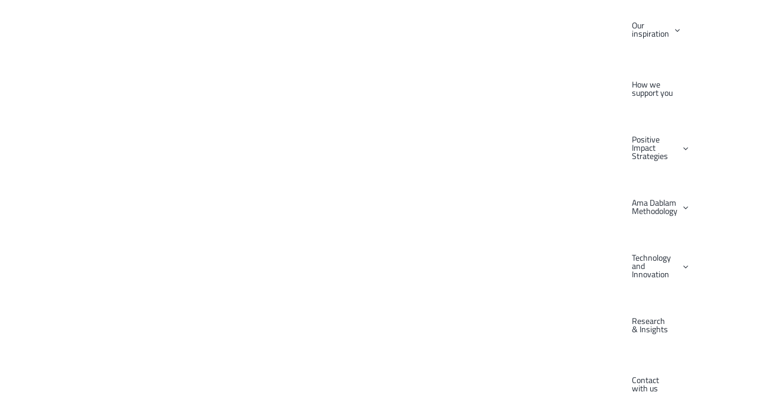

--- FILE ---
content_type: text/html; charset=UTF-8
request_url: https://www.adablamstrategies.com/author/palom007/
body_size: 19216
content:
<!DOCTYPE html>
<html class="avada-html-layout-boxed avada-html-header-position-top avada-html-is-archive avada-has-site-width-percent avada-is-100-percent-template avada-has-site-width-100-percent" lang="es" prefix="og: http://ogp.me/ns# fb: http://ogp.me/ns/fb#">
<head>
	<meta http-equiv="X-UA-Compatible" content="IE=edge" />
	<meta http-equiv="Content-Type" content="text/html; charset=utf-8"/>
	<meta name="viewport" content="width=device-width, initial-scale=1" />
	<meta name='robots' content='index, follow, max-image-preview:large, max-snippet:-1, max-video-preview:-1' />

	<!-- This site is optimized with the Yoast SEO plugin v20.3 - https://yoast.com/wordpress/plugins/seo/ -->
	<title>Palom@007, autor en Ama Dablam Strategies</title>
	<link rel="canonical" href="https://www.adablamstrategies.com/author/palom007/" />
	<meta property="og:locale" content="es_ES" />
	<meta property="og:type" content="profile" />
	<meta property="og:title" content="Palom@007, autor en Ama Dablam Strategies" />
	<meta property="og:url" content="https://www.adablamstrategies.com/author/palom007/" />
	<meta property="og:site_name" content="Ama Dablam Strategies" />
	<meta property="og:image" content="https://secure.gravatar.com/avatar/a3fb93e980e0476af5e4ee4392abc187?s=500&d=mm&r=g" />
	<meta name="twitter:card" content="summary_large_image" />
	<script type="application/ld+json" class="yoast-schema-graph">{"@context":"https://schema.org","@graph":[{"@type":"ProfilePage","@id":"https://www.adablamstrategies.com/author/palom007/","url":"https://www.adablamstrategies.com/author/palom007/","name":"Palom@007, autor en Ama Dablam Strategies","isPartOf":{"@id":"https://www.adablamstrategies.com/#website"},"primaryImageOfPage":{"@id":"https://www.adablamstrategies.com/author/palom007/#primaryimage"},"image":{"@id":"https://www.adablamstrategies.com/author/palom007/#primaryimage"},"thumbnailUrl":"https://www.adablamstrategies.com/wp-content/uploads/2023/04/La-consideracion-de-la-energia-nuclear.jpg","breadcrumb":{"@id":"https://www.adablamstrategies.com/author/palom007/#breadcrumb"},"inLanguage":"es","potentialAction":[{"@type":"ReadAction","target":["https://www.adablamstrategies.com/author/palom007/"]}]},{"@type":"ImageObject","inLanguage":"es","@id":"https://www.adablamstrategies.com/author/palom007/#primaryimage","url":"https://www.adablamstrategies.com/wp-content/uploads/2023/04/La-consideracion-de-la-energia-nuclear.jpg","contentUrl":"https://www.adablamstrategies.com/wp-content/uploads/2023/04/La-consideracion-de-la-energia-nuclear.jpg","width":1920,"height":1283},{"@type":"BreadcrumbList","@id":"https://www.adablamstrategies.com/author/palom007/#breadcrumb","itemListElement":[{"@type":"ListItem","position":1,"name":"Portada","item":"https://www.adablamstrategies.com/"},{"@type":"ListItem","position":2,"name":"Archivo de Palom@007"}]},{"@type":"WebSite","@id":"https://www.adablamstrategies.com/#website","url":"https://www.adablamstrategies.com/","name":"Ama Dablam Strategies","description":"Aims to combine different inputs and to explore them in order to reach the needed equilibrium required between business profitability, environment, society and governance.","potentialAction":[{"@type":"SearchAction","target":{"@type":"EntryPoint","urlTemplate":"https://www.adablamstrategies.com/?s={search_term_string}"},"query-input":"required name=search_term_string"}],"inLanguage":"es"},{"@type":"Person","@id":"https://www.adablamstrategies.com/#/schema/person/981115e8e63283bb62584c375c47c831","name":"Palom@007","image":{"@type":"ImageObject","inLanguage":"es","@id":"https://www.adablamstrategies.com/#/schema/person/image/","url":"https://secure.gravatar.com/avatar/fdfab52bc195dd41d6ad0f3a6859fef19e3bf412c60dc346aab34f77ac1331ae?s=96&d=mm&r=g","contentUrl":"https://secure.gravatar.com/avatar/fdfab52bc195dd41d6ad0f3a6859fef19e3bf412c60dc346aab34f77ac1331ae?s=96&d=mm&r=g","caption":"Palom@007"},"sameAs":["http://localhost/adstrategies"],"mainEntityOfPage":{"@id":"https://www.adablamstrategies.com/author/palom007/"}}]}</script>
	<!-- / Yoast SEO plugin. -->


<link rel='dns-prefetch' href='//www.adablamstrategies.com' />
<link rel="alternate" type="application/rss+xml" title="Ama Dablam Strategies &raquo; Feed" href="https://www.adablamstrategies.com/feed/" />
<link rel="alternate" type="application/rss+xml" title="Ama Dablam Strategies &raquo; Feed de los comentarios" href="https://www.adablamstrategies.com/comments/feed/" />
					<link rel="shortcut icon" href="https://www.adablamstrategies.com/wp-content/uploads/2023/04/FaviconAmaDablam.png" type="image/x-icon" />
		
		
		
		
		
		<link rel="alternate" type="application/rss+xml" title="Ama Dablam Strategies &raquo; Feed de entradas de Palom@007" href="https://www.adablamstrategies.com/author/palom007/feed/" />
<style id='wp-img-auto-sizes-contain-inline-css' type='text/css'>
img:is([sizes=auto i],[sizes^="auto," i]){contain-intrinsic-size:3000px 1500px}
/*# sourceURL=wp-img-auto-sizes-contain-inline-css */
</style>
<style id='wp-emoji-styles-inline-css' type='text/css'>

	img.wp-smiley, img.emoji {
		display: inline !important;
		border: none !important;
		box-shadow: none !important;
		height: 1em !important;
		width: 1em !important;
		margin: 0 0.07em !important;
		vertical-align: -0.1em !important;
		background: none !important;
		padding: 0 !important;
	}
/*# sourceURL=wp-emoji-styles-inline-css */
</style>
<style id='wp-block-library-inline-css' type='text/css'>
:root{--wp-block-synced-color:#7a00df;--wp-block-synced-color--rgb:122,0,223;--wp-bound-block-color:var(--wp-block-synced-color);--wp-editor-canvas-background:#ddd;--wp-admin-theme-color:#007cba;--wp-admin-theme-color--rgb:0,124,186;--wp-admin-theme-color-darker-10:#006ba1;--wp-admin-theme-color-darker-10--rgb:0,107,160.5;--wp-admin-theme-color-darker-20:#005a87;--wp-admin-theme-color-darker-20--rgb:0,90,135;--wp-admin-border-width-focus:2px}@media (min-resolution:192dpi){:root{--wp-admin-border-width-focus:1.5px}}.wp-element-button{cursor:pointer}:root .has-very-light-gray-background-color{background-color:#eee}:root .has-very-dark-gray-background-color{background-color:#313131}:root .has-very-light-gray-color{color:#eee}:root .has-very-dark-gray-color{color:#313131}:root .has-vivid-green-cyan-to-vivid-cyan-blue-gradient-background{background:linear-gradient(135deg,#00d084,#0693e3)}:root .has-purple-crush-gradient-background{background:linear-gradient(135deg,#34e2e4,#4721fb 50%,#ab1dfe)}:root .has-hazy-dawn-gradient-background{background:linear-gradient(135deg,#faaca8,#dad0ec)}:root .has-subdued-olive-gradient-background{background:linear-gradient(135deg,#fafae1,#67a671)}:root .has-atomic-cream-gradient-background{background:linear-gradient(135deg,#fdd79a,#004a59)}:root .has-nightshade-gradient-background{background:linear-gradient(135deg,#330968,#31cdcf)}:root .has-midnight-gradient-background{background:linear-gradient(135deg,#020381,#2874fc)}:root{--wp--preset--font-size--normal:16px;--wp--preset--font-size--huge:42px}.has-regular-font-size{font-size:1em}.has-larger-font-size{font-size:2.625em}.has-normal-font-size{font-size:var(--wp--preset--font-size--normal)}.has-huge-font-size{font-size:var(--wp--preset--font-size--huge)}.has-text-align-center{text-align:center}.has-text-align-left{text-align:left}.has-text-align-right{text-align:right}.has-fit-text{white-space:nowrap!important}#end-resizable-editor-section{display:none}.aligncenter{clear:both}.items-justified-left{justify-content:flex-start}.items-justified-center{justify-content:center}.items-justified-right{justify-content:flex-end}.items-justified-space-between{justify-content:space-between}.screen-reader-text{border:0;clip-path:inset(50%);height:1px;margin:-1px;overflow:hidden;padding:0;position:absolute;width:1px;word-wrap:normal!important}.screen-reader-text:focus{background-color:#ddd;clip-path:none;color:#444;display:block;font-size:1em;height:auto;left:5px;line-height:normal;padding:15px 23px 14px;text-decoration:none;top:5px;width:auto;z-index:100000}html :where(.has-border-color){border-style:solid}html :where([style*=border-top-color]){border-top-style:solid}html :where([style*=border-right-color]){border-right-style:solid}html :where([style*=border-bottom-color]){border-bottom-style:solid}html :where([style*=border-left-color]){border-left-style:solid}html :where([style*=border-width]){border-style:solid}html :where([style*=border-top-width]){border-top-style:solid}html :where([style*=border-right-width]){border-right-style:solid}html :where([style*=border-bottom-width]){border-bottom-style:solid}html :where([style*=border-left-width]){border-left-style:solid}html :where(img[class*=wp-image-]){height:auto;max-width:100%}:where(figure){margin:0 0 1em}html :where(.is-position-sticky){--wp-admin--admin-bar--position-offset:var(--wp-admin--admin-bar--height,0px)}@media screen and (max-width:600px){html :where(.is-position-sticky){--wp-admin--admin-bar--position-offset:0px}}

/*# sourceURL=wp-block-library-inline-css */
</style><style id='global-styles-inline-css' type='text/css'>
:root{--wp--preset--aspect-ratio--square: 1;--wp--preset--aspect-ratio--4-3: 4/3;--wp--preset--aspect-ratio--3-4: 3/4;--wp--preset--aspect-ratio--3-2: 3/2;--wp--preset--aspect-ratio--2-3: 2/3;--wp--preset--aspect-ratio--16-9: 16/9;--wp--preset--aspect-ratio--9-16: 9/16;--wp--preset--color--black: #000000;--wp--preset--color--cyan-bluish-gray: #abb8c3;--wp--preset--color--white: #ffffff;--wp--preset--color--pale-pink: #f78da7;--wp--preset--color--vivid-red: #cf2e2e;--wp--preset--color--luminous-vivid-orange: #ff6900;--wp--preset--color--luminous-vivid-amber: #fcb900;--wp--preset--color--light-green-cyan: #7bdcb5;--wp--preset--color--vivid-green-cyan: #00d084;--wp--preset--color--pale-cyan-blue: #8ed1fc;--wp--preset--color--vivid-cyan-blue: #0693e3;--wp--preset--color--vivid-purple: #9b51e0;--wp--preset--gradient--vivid-cyan-blue-to-vivid-purple: linear-gradient(135deg,rgb(6,147,227) 0%,rgb(155,81,224) 100%);--wp--preset--gradient--light-green-cyan-to-vivid-green-cyan: linear-gradient(135deg,rgb(122,220,180) 0%,rgb(0,208,130) 100%);--wp--preset--gradient--luminous-vivid-amber-to-luminous-vivid-orange: linear-gradient(135deg,rgb(252,185,0) 0%,rgb(255,105,0) 100%);--wp--preset--gradient--luminous-vivid-orange-to-vivid-red: linear-gradient(135deg,rgb(255,105,0) 0%,rgb(207,46,46) 100%);--wp--preset--gradient--very-light-gray-to-cyan-bluish-gray: linear-gradient(135deg,rgb(238,238,238) 0%,rgb(169,184,195) 100%);--wp--preset--gradient--cool-to-warm-spectrum: linear-gradient(135deg,rgb(74,234,220) 0%,rgb(151,120,209) 20%,rgb(207,42,186) 40%,rgb(238,44,130) 60%,rgb(251,105,98) 80%,rgb(254,248,76) 100%);--wp--preset--gradient--blush-light-purple: linear-gradient(135deg,rgb(255,206,236) 0%,rgb(152,150,240) 100%);--wp--preset--gradient--blush-bordeaux: linear-gradient(135deg,rgb(254,205,165) 0%,rgb(254,45,45) 50%,rgb(107,0,62) 100%);--wp--preset--gradient--luminous-dusk: linear-gradient(135deg,rgb(255,203,112) 0%,rgb(199,81,192) 50%,rgb(65,88,208) 100%);--wp--preset--gradient--pale-ocean: linear-gradient(135deg,rgb(255,245,203) 0%,rgb(182,227,212) 50%,rgb(51,167,181) 100%);--wp--preset--gradient--electric-grass: linear-gradient(135deg,rgb(202,248,128) 0%,rgb(113,206,126) 100%);--wp--preset--gradient--midnight: linear-gradient(135deg,rgb(2,3,129) 0%,rgb(40,116,252) 100%);--wp--preset--font-size--small: 12px;--wp--preset--font-size--medium: 20px;--wp--preset--font-size--large: 24px;--wp--preset--font-size--x-large: 42px;--wp--preset--font-size--normal: 16px;--wp--preset--font-size--xlarge: 32px;--wp--preset--font-size--huge: 48px;--wp--preset--spacing--20: 0.44rem;--wp--preset--spacing--30: 0.67rem;--wp--preset--spacing--40: 1rem;--wp--preset--spacing--50: 1.5rem;--wp--preset--spacing--60: 2.25rem;--wp--preset--spacing--70: 3.38rem;--wp--preset--spacing--80: 5.06rem;--wp--preset--shadow--natural: 6px 6px 9px rgba(0, 0, 0, 0.2);--wp--preset--shadow--deep: 12px 12px 50px rgba(0, 0, 0, 0.4);--wp--preset--shadow--sharp: 6px 6px 0px rgba(0, 0, 0, 0.2);--wp--preset--shadow--outlined: 6px 6px 0px -3px rgb(255, 255, 255), 6px 6px rgb(0, 0, 0);--wp--preset--shadow--crisp: 6px 6px 0px rgb(0, 0, 0);}:where(.is-layout-flex){gap: 0.5em;}:where(.is-layout-grid){gap: 0.5em;}body .is-layout-flex{display: flex;}.is-layout-flex{flex-wrap: wrap;align-items: center;}.is-layout-flex > :is(*, div){margin: 0;}body .is-layout-grid{display: grid;}.is-layout-grid > :is(*, div){margin: 0;}:where(.wp-block-columns.is-layout-flex){gap: 2em;}:where(.wp-block-columns.is-layout-grid){gap: 2em;}:where(.wp-block-post-template.is-layout-flex){gap: 1.25em;}:where(.wp-block-post-template.is-layout-grid){gap: 1.25em;}.has-black-color{color: var(--wp--preset--color--black) !important;}.has-cyan-bluish-gray-color{color: var(--wp--preset--color--cyan-bluish-gray) !important;}.has-white-color{color: var(--wp--preset--color--white) !important;}.has-pale-pink-color{color: var(--wp--preset--color--pale-pink) !important;}.has-vivid-red-color{color: var(--wp--preset--color--vivid-red) !important;}.has-luminous-vivid-orange-color{color: var(--wp--preset--color--luminous-vivid-orange) !important;}.has-luminous-vivid-amber-color{color: var(--wp--preset--color--luminous-vivid-amber) !important;}.has-light-green-cyan-color{color: var(--wp--preset--color--light-green-cyan) !important;}.has-vivid-green-cyan-color{color: var(--wp--preset--color--vivid-green-cyan) !important;}.has-pale-cyan-blue-color{color: var(--wp--preset--color--pale-cyan-blue) !important;}.has-vivid-cyan-blue-color{color: var(--wp--preset--color--vivid-cyan-blue) !important;}.has-vivid-purple-color{color: var(--wp--preset--color--vivid-purple) !important;}.has-black-background-color{background-color: var(--wp--preset--color--black) !important;}.has-cyan-bluish-gray-background-color{background-color: var(--wp--preset--color--cyan-bluish-gray) !important;}.has-white-background-color{background-color: var(--wp--preset--color--white) !important;}.has-pale-pink-background-color{background-color: var(--wp--preset--color--pale-pink) !important;}.has-vivid-red-background-color{background-color: var(--wp--preset--color--vivid-red) !important;}.has-luminous-vivid-orange-background-color{background-color: var(--wp--preset--color--luminous-vivid-orange) !important;}.has-luminous-vivid-amber-background-color{background-color: var(--wp--preset--color--luminous-vivid-amber) !important;}.has-light-green-cyan-background-color{background-color: var(--wp--preset--color--light-green-cyan) !important;}.has-vivid-green-cyan-background-color{background-color: var(--wp--preset--color--vivid-green-cyan) !important;}.has-pale-cyan-blue-background-color{background-color: var(--wp--preset--color--pale-cyan-blue) !important;}.has-vivid-cyan-blue-background-color{background-color: var(--wp--preset--color--vivid-cyan-blue) !important;}.has-vivid-purple-background-color{background-color: var(--wp--preset--color--vivid-purple) !important;}.has-black-border-color{border-color: var(--wp--preset--color--black) !important;}.has-cyan-bluish-gray-border-color{border-color: var(--wp--preset--color--cyan-bluish-gray) !important;}.has-white-border-color{border-color: var(--wp--preset--color--white) !important;}.has-pale-pink-border-color{border-color: var(--wp--preset--color--pale-pink) !important;}.has-vivid-red-border-color{border-color: var(--wp--preset--color--vivid-red) !important;}.has-luminous-vivid-orange-border-color{border-color: var(--wp--preset--color--luminous-vivid-orange) !important;}.has-luminous-vivid-amber-border-color{border-color: var(--wp--preset--color--luminous-vivid-amber) !important;}.has-light-green-cyan-border-color{border-color: var(--wp--preset--color--light-green-cyan) !important;}.has-vivid-green-cyan-border-color{border-color: var(--wp--preset--color--vivid-green-cyan) !important;}.has-pale-cyan-blue-border-color{border-color: var(--wp--preset--color--pale-cyan-blue) !important;}.has-vivid-cyan-blue-border-color{border-color: var(--wp--preset--color--vivid-cyan-blue) !important;}.has-vivid-purple-border-color{border-color: var(--wp--preset--color--vivid-purple) !important;}.has-vivid-cyan-blue-to-vivid-purple-gradient-background{background: var(--wp--preset--gradient--vivid-cyan-blue-to-vivid-purple) !important;}.has-light-green-cyan-to-vivid-green-cyan-gradient-background{background: var(--wp--preset--gradient--light-green-cyan-to-vivid-green-cyan) !important;}.has-luminous-vivid-amber-to-luminous-vivid-orange-gradient-background{background: var(--wp--preset--gradient--luminous-vivid-amber-to-luminous-vivid-orange) !important;}.has-luminous-vivid-orange-to-vivid-red-gradient-background{background: var(--wp--preset--gradient--luminous-vivid-orange-to-vivid-red) !important;}.has-very-light-gray-to-cyan-bluish-gray-gradient-background{background: var(--wp--preset--gradient--very-light-gray-to-cyan-bluish-gray) !important;}.has-cool-to-warm-spectrum-gradient-background{background: var(--wp--preset--gradient--cool-to-warm-spectrum) !important;}.has-blush-light-purple-gradient-background{background: var(--wp--preset--gradient--blush-light-purple) !important;}.has-blush-bordeaux-gradient-background{background: var(--wp--preset--gradient--blush-bordeaux) !important;}.has-luminous-dusk-gradient-background{background: var(--wp--preset--gradient--luminous-dusk) !important;}.has-pale-ocean-gradient-background{background: var(--wp--preset--gradient--pale-ocean) !important;}.has-electric-grass-gradient-background{background: var(--wp--preset--gradient--electric-grass) !important;}.has-midnight-gradient-background{background: var(--wp--preset--gradient--midnight) !important;}.has-small-font-size{font-size: var(--wp--preset--font-size--small) !important;}.has-medium-font-size{font-size: var(--wp--preset--font-size--medium) !important;}.has-large-font-size{font-size: var(--wp--preset--font-size--large) !important;}.has-x-large-font-size{font-size: var(--wp--preset--font-size--x-large) !important;}
/*# sourceURL=global-styles-inline-css */
</style>

<style id='classic-theme-styles-inline-css' type='text/css'>
/*! This file is auto-generated */
.wp-block-button__link{color:#fff;background-color:#32373c;border-radius:9999px;box-shadow:none;text-decoration:none;padding:calc(.667em + 2px) calc(1.333em + 2px);font-size:1.125em}.wp-block-file__button{background:#32373c;color:#fff;text-decoration:none}
/*# sourceURL=/wp-includes/css/classic-themes.min.css */
</style>
<link rel='stylesheet' id='bodhi-svgs-attachment-css' href='https://www.adablamstrategies.com/wp-content/plugins/svg-support/css/svgs-attachment.css?ver=6.9' type='text/css' media='all' />
<link rel='stylesheet' id='child-style-css' href='https://www.adablamstrategies.com/wp-content/themes/Avada-Child-Theme/style.css?ver=6.9' type='text/css' media='all' />
<link rel='stylesheet' id='fusion-dynamic-css-css' href='https://www.adablamstrategies.com/wp-content/uploads/fusion-styles/68509edbb6119b08d9e860c9d225571f.min.css?ver=3.4.1' type='text/css' media='all' />
<script type="text/javascript" src="https://www.adablamstrategies.com/wp-includes/js/jquery/jquery.min.js?ver=3.7.1" id="jquery-core-js"></script>
<script type="text/javascript" src="https://www.adablamstrategies.com/wp-includes/js/jquery/jquery-migrate.min.js?ver=3.4.1" id="jquery-migrate-js"></script>
<link rel="https://api.w.org/" href="https://www.adablamstrategies.com/wp-json/" /><link rel="alternate" title="JSON" type="application/json" href="https://www.adablamstrategies.com/wp-json/wp/v2/users/1" /><link rel="EditURI" type="application/rsd+xml" title="RSD" href="https://www.adablamstrategies.com/xmlrpc.php?rsd" />
<meta name="generator" content="WordPress 6.9" />
		<link rel="manifest" href="https://www.adablamstrategies.com/wp-json/wp/v2/web-app-manifest">
		<meta name="theme-color" content="#fff">
		<meta name="apple-mobile-web-app-capable" content="yes">
		<meta name="mobile-web-app-capable" content="yes">
		<meta name="apple-touch-fullscreen" content="YES">
							<link rel="apple-touch-startup-image" href="https://www.adablamstrategies.com/wp-content/uploads/2023/03/cropped-Favicon_AmaDablam-1-192x192.png">
		
				<meta name="apple-mobile-web-app-title" content="Ama Dablam Strategies">
		<meta name="application-name" content="Ama Dablam Strategies">
		<style type="text/css" id="css-fb-visibility">@media screen and (max-width: 640px){.fusion-no-small-visibility{display:none !important;}body:not(.fusion-builder-ui-wireframe) .sm-text-align-center{text-align:center !important;}body:not(.fusion-builder-ui-wireframe) .sm-text-align-left{text-align:left !important;}body:not(.fusion-builder-ui-wireframe) .sm-text-align-right{text-align:right !important;}body:not(.fusion-builder-ui-wireframe) .sm-flex-align-center{justify-content:center !important;}body:not(.fusion-builder-ui-wireframe) .sm-flex-align-flex-start{justify-content:flex-start !important;}body:not(.fusion-builder-ui-wireframe) .sm-flex-align-flex-end{justify-content:flex-end !important;}body:not(.fusion-builder-ui-wireframe) .sm-mx-auto{margin-left:auto !important;margin-right:auto !important;}body:not(.fusion-builder-ui-wireframe) .sm-ml-auto{margin-left:auto !important;}body:not(.fusion-builder-ui-wireframe) .sm-mr-auto{margin-right:auto !important;}body:not(.fusion-builder-ui-wireframe) .fusion-absolute-position-small{position:absolute;top:auto;width:100%;}}@media screen and (min-width: 641px) and (max-width: 1024px){.fusion-no-medium-visibility{display:none !important;}body:not(.fusion-builder-ui-wireframe) .md-text-align-center{text-align:center !important;}body:not(.fusion-builder-ui-wireframe) .md-text-align-left{text-align:left !important;}body:not(.fusion-builder-ui-wireframe) .md-text-align-right{text-align:right !important;}body:not(.fusion-builder-ui-wireframe) .md-flex-align-center{justify-content:center !important;}body:not(.fusion-builder-ui-wireframe) .md-flex-align-flex-start{justify-content:flex-start !important;}body:not(.fusion-builder-ui-wireframe) .md-flex-align-flex-end{justify-content:flex-end !important;}body:not(.fusion-builder-ui-wireframe) .md-mx-auto{margin-left:auto !important;margin-right:auto !important;}body:not(.fusion-builder-ui-wireframe) .md-ml-auto{margin-left:auto !important;}body:not(.fusion-builder-ui-wireframe) .md-mr-auto{margin-right:auto !important;}body:not(.fusion-builder-ui-wireframe) .fusion-absolute-position-medium{position:absolute;top:auto;width:100%;}}@media screen and (min-width: 1025px){.fusion-no-large-visibility{display:none !important;}body:not(.fusion-builder-ui-wireframe) .lg-text-align-center{text-align:center !important;}body:not(.fusion-builder-ui-wireframe) .lg-text-align-left{text-align:left !important;}body:not(.fusion-builder-ui-wireframe) .lg-text-align-right{text-align:right !important;}body:not(.fusion-builder-ui-wireframe) .lg-flex-align-center{justify-content:center !important;}body:not(.fusion-builder-ui-wireframe) .lg-flex-align-flex-start{justify-content:flex-start !important;}body:not(.fusion-builder-ui-wireframe) .lg-flex-align-flex-end{justify-content:flex-end !important;}body:not(.fusion-builder-ui-wireframe) .lg-mx-auto{margin-left:auto !important;margin-right:auto !important;}body:not(.fusion-builder-ui-wireframe) .lg-ml-auto{margin-left:auto !important;}body:not(.fusion-builder-ui-wireframe) .lg-mr-auto{margin-right:auto !important;}body:not(.fusion-builder-ui-wireframe) .fusion-absolute-position-large{position:absolute;top:auto;width:100%;}}</style><style type="text/css">.recentcomments a{display:inline !important;padding:0 !important;margin:0 !important;}</style><meta name="generator" content="Powered by Slider Revolution 6.5.7 - responsive, Mobile-Friendly Slider Plugin for WordPress with comfortable drag and drop interface." />
<link rel="icon" href="https://www.adablamstrategies.com/wp-content/uploads/2023/03/cropped-Favicon_AmaDablam-1-32x32.png" sizes="32x32" />
<link rel="icon" href="https://www.adablamstrategies.com/wp-content/uploads/2023/03/cropped-Favicon_AmaDablam-1-192x192.png" sizes="192x192" />
<link rel="apple-touch-icon" href="https://www.adablamstrategies.com/wp-content/uploads/2023/03/cropped-Favicon_AmaDablam-1-180x180.png" />
<meta name="msapplication-TileImage" content="https://www.adablamstrategies.com/wp-content/uploads/2023/03/cropped-Favicon_AmaDablam-1-270x270.png" />
<script type="text/javascript">function setREVStartSize(e){
			//window.requestAnimationFrame(function() {				 
				window.RSIW = window.RSIW===undefined ? window.innerWidth : window.RSIW;	
				window.RSIH = window.RSIH===undefined ? window.innerHeight : window.RSIH;	
				try {								
					var pw = document.getElementById(e.c).parentNode.offsetWidth,
						newh;
					pw = pw===0 || isNaN(pw) ? window.RSIW : pw;
					e.tabw = e.tabw===undefined ? 0 : parseInt(e.tabw);
					e.thumbw = e.thumbw===undefined ? 0 : parseInt(e.thumbw);
					e.tabh = e.tabh===undefined ? 0 : parseInt(e.tabh);
					e.thumbh = e.thumbh===undefined ? 0 : parseInt(e.thumbh);
					e.tabhide = e.tabhide===undefined ? 0 : parseInt(e.tabhide);
					e.thumbhide = e.thumbhide===undefined ? 0 : parseInt(e.thumbhide);
					e.mh = e.mh===undefined || e.mh=="" || e.mh==="auto" ? 0 : parseInt(e.mh,0);		
					if(e.layout==="fullscreen" || e.l==="fullscreen") 						
						newh = Math.max(e.mh,window.RSIH);					
					else{					
						e.gw = Array.isArray(e.gw) ? e.gw : [e.gw];
						for (var i in e.rl) if (e.gw[i]===undefined || e.gw[i]===0) e.gw[i] = e.gw[i-1];					
						e.gh = e.el===undefined || e.el==="" || (Array.isArray(e.el) && e.el.length==0)? e.gh : e.el;
						e.gh = Array.isArray(e.gh) ? e.gh : [e.gh];
						for (var i in e.rl) if (e.gh[i]===undefined || e.gh[i]===0) e.gh[i] = e.gh[i-1];
											
						var nl = new Array(e.rl.length),
							ix = 0,						
							sl;					
						e.tabw = e.tabhide>=pw ? 0 : e.tabw;
						e.thumbw = e.thumbhide>=pw ? 0 : e.thumbw;
						e.tabh = e.tabhide>=pw ? 0 : e.tabh;
						e.thumbh = e.thumbhide>=pw ? 0 : e.thumbh;					
						for (var i in e.rl) nl[i] = e.rl[i]<window.RSIW ? 0 : e.rl[i];
						sl = nl[0];									
						for (var i in nl) if (sl>nl[i] && nl[i]>0) { sl = nl[i]; ix=i;}															
						var m = pw>(e.gw[ix]+e.tabw+e.thumbw) ? 1 : (pw-(e.tabw+e.thumbw)) / (e.gw[ix]);					
						newh =  (e.gh[ix] * m) + (e.tabh + e.thumbh);
					}
					var el = document.getElementById(e.c);
					if (el!==null && el) el.style.height = newh+"px";					
					el = document.getElementById(e.c+"_wrapper");
					if (el!==null && el) {
						el.style.height = newh+"px";
						el.style.display = "block";
					}
				} catch(e){
					console.log("Failure at Presize of Slider:" + e)
				}					   
			//});
		  };</script>
		<style type="text/css" id="wp-custom-css">
			.page-id-491 .fusion-imageframe img {
    vertical-align: top;
    box-shadow: none!important;
    padding-top: 0px;
}
.fusion-megamenu-bullet:before {
    content: "\f0da";
    font-family: awb-icons;
	display: none;
}
		</style>
				<script type="text/javascript">
			var doc = document.documentElement;
			doc.setAttribute( 'data-useragent', navigator.userAgent );
		</script>
		
	<link rel='stylesheet' id='rs-plugin-settings-css' href='https://www.adablamstrategies.com/wp-content/plugins/revslider/public/assets/css/rs6.css?ver=6.5.7' type='text/css' media='all' />
<style id='rs-plugin-settings-inline-css' type='text/css'>
#rs-demo-id {}
/*# sourceURL=rs-plugin-settings-inline-css */
</style>
</head>

<body data-rsssl=1 class="archive author author-palom007 author-1 wp-theme-Avada wp-child-theme-Avada-Child-Theme fusion-image-hovers fusion-pagination-sizing fusion-button_type-flat fusion-button_span-no fusion-button_gradient-linear avada-image-rollover-circle-yes avada-image-rollover-yes avada-image-rollover-direction-left fusion-body ltr no-tablet-sticky-header no-mobile-sticky-header no-mobile-slidingbar no-mobile-totop avada-has-rev-slider-styles fusion-disable-outline fusion-sub-menu-slide mobile-logo-pos-left layout-boxed-mode avada-has-boxed-modal-shadow- layout-scroll-offset-full avada-has-zero-margin-offset-top fusion-top-header menu-text-align-center mobile-menu-design-modern fusion-show-pagination-text fusion-header-layout-v1 avada-responsive avada-footer-fx-parallax-effect avada-menu-highlight-style-textcolor fusion-search-form-clean fusion-main-menu-search-overlay fusion-avatar-circle avada-dropdown-styles avada-blog-layout-medium alternate avada-blog-archive-layout-grid avada-header-shadow-no avada-menu-icon-position-left avada-has-megamenu-shadow avada-has-mainmenu-dropdown-divider avada-has-breadcrumb-mobile-hidden avada-has-titlebar-hide avada-header-border-color-full-transparent avada-has-pagination-width_height avada-flyout-menu-direction-fade avada-ec-views-v1" >
		<a class="skip-link screen-reader-text" href="#content">Saltar al contenido</a>

	<div id="boxed-wrapper">
		<div class="fusion-sides-frame"></div>
		<div id="wrapper" class="fusion-wrapper">
			<div id="home" style="position:relative;top:-1px;"></div>
			
				
			<header class="fusion-header-wrapper">
				<div class="fusion-header-v1 fusion-logo-alignment fusion-logo-left fusion-sticky-menu- fusion-sticky-logo-1 fusion-mobile-logo-1  fusion-mobile-menu-design-modern">
					<div class="fusion-header-sticky-height"></div>
<div class="fusion-header">
	<div class="fusion-row">
					<div class="fusion-logo" data-margin-top="31px" data-margin-bottom="31px" data-margin-left="0px" data-margin-right="0px">
			<a class="fusion-logo-link"  href="https://www.adablamstrategies.com/" >

						<!-- standard logo -->
			<img src="https://www.adablamstrategies.com/wp-content/uploads/2023/03/logo_AmaD.png" srcset="https://www.adablamstrategies.com/wp-content/uploads/2023/03/logo_AmaD.png 1x, https://www.adablamstrategies.com/wp-content/uploads/2023/03/logo_AmaD.png 2x" width="439" height="92" style="max-height:92px;height:auto;" alt="Ama Dablam Strategies Logo" data-retina_logo_url="https://www.adablamstrategies.com/wp-content/uploads/2023/03/logo_AmaD.png" class="fusion-standard-logo" />

											<!-- mobile logo -->
				<img src="https://www.adablamstrategies.com/wp-content/uploads/2023/03/logo_AmaD.png" srcset="https://www.adablamstrategies.com/wp-content/uploads/2023/03/logo_AmaD.png 1x, https://www.adablamstrategies.com/wp-content/uploads/2023/03/logo_AmaD.png 2x" width="439" height="92" style="max-height:92px;height:auto;" alt="Ama Dablam Strategies Logo" data-retina_logo_url="https://www.adablamstrategies.com/wp-content/uploads/2023/03/logo_AmaD.png" class="fusion-mobile-logo" />
			
											<!-- sticky header logo -->
				<img src="https://www.adablamstrategies.com/wp-content/uploads/2023/03/logo_AmaD.png" srcset="https://www.adablamstrategies.com/wp-content/uploads/2023/03/logo_AmaD.png 1x, https://www.adablamstrategies.com/wp-content/uploads/2023/03/logo_AmaD.png 2x" width="439" height="92" style="max-height:92px;height:auto;" alt="Ama Dablam Strategies Logo" data-retina_logo_url="https://www.adablamstrategies.com/wp-content/uploads/2023/03/logo_AmaD.png" class="fusion-sticky-logo" />
					</a>
		</div>		<nav class="fusion-main-menu" aria-label="Menú principal"><div class="fusion-overlay-search">		<form role="search" class="searchform fusion-search-form  fusion-search-form-clean" method="get" action="https://www.adablamstrategies.com/">
			<div class="fusion-search-form-content">

				
				<div class="fusion-search-field search-field">
					<label><span class="screen-reader-text">Buscar:</span>
													<input type="search" value="" name="s" class="s" placeholder="Buscar..." required aria-required="true" aria-label="Buscar..."/>
											</label>
				</div>
				<div class="fusion-search-button search-button">
					<input type="submit" class="fusion-search-submit searchsubmit" aria-label="Buscar" value="&#xf002;" />
									</div>

				
			</div>


			
		</form>
		<div class="fusion-search-spacer"></div><a href="#" role="button" aria-label="Close Search" class="fusion-close-search"></a></div><ul id="menu-principal" class="fusion-menu"><li  id="menu-item-832"  class="menu-item menu-item-type-post_type menu-item-object-page menu-item-has-children menu-item-832 fusion-megamenu-menu "  data-item-id="832"><a  href="https://www.adablamstrategies.com/our-inspiration/" class="fusion-textcolor-highlight"><span class="menu-text">Our</br> inspiration</span> <span class="fusion-caret"><i class="fusion-dropdown-indicator" aria-hidden="true"></i></span></a><div class="fusion-megamenu-wrapper fusion-columns-1 columns-per-row-1 columns-3 col-span-2"><div class="row"><div class="fusion-megamenu-holder" style="width:350px;" data-width="350px"><ul class="fusion-megamenu fusion-megamenu-border"><li  id="menu-item-979"  class="menu-item menu-item-type-post_type menu-item-object-page menu-item-979 fusion-megamenu-submenu menu-item-has-link fusion-megamenu-columns-1 col-lg-12 col-md-12 col-sm-12"  style="width:100%;"><div class='fusion-megamenu-title'><a class="awb-justify-title" href="https://www.adablamstrategies.com/our-inspiration/">Our inspiration</a></div></li></ul><ul class="fusion-megamenu fusion-megamenu-row-2 fusion-megamenu-row-columns-1 fusion-megamenu-border fusion-megamenu-border"><li  id="menu-item-978"  class="menu-item menu-item-type-post_type menu-item-object-page menu-item-978 fusion-megamenu-submenu menu-item-has-link fusion-megamenu-columns-1 col-lg-12 col-md-12 col-sm-12"  style="width:100%;"><div class='fusion-megamenu-title'><a class="awb-justify-title" href="https://www.adablamstrategies.com/about-us-2/">About us</a></div></li></ul><ul class="fusion-megamenu fusion-megamenu-row-3 fusion-megamenu-row-columns-1 "><li  id="menu-item-977"  class="menu-item menu-item-type-post_type menu-item-object-page menu-item-977 fusion-megamenu-submenu menu-item-has-link fusion-megamenu-columns-1 col-lg-12 col-md-12 col-sm-12"  style="width:100%;"><div class='fusion-megamenu-title'><a class="awb-justify-title" href="https://www.adablamstrategies.com/our-purpose/">Our purpose</a></div></li></ul></div><div style="clear:both;"></div></div></div></li><li  id="menu-item-879"  class="menu-item menu-item-type-post_type menu-item-object-page menu-item-879"  data-item-id="879"><a  href="https://www.adablamstrategies.com/how-we-support-you/" class="fusion-textcolor-highlight"><span class="menu-text">How we </br>support you</span></a></li><li  id="menu-item-863"  class="menu-item menu-item-type-post_type menu-item-object-page menu-item-has-children menu-item-863 fusion-megamenu-menu "  data-item-id="863"><a  href="https://www.adablamstrategies.com/positive-impact-strategies/" class="fusion-textcolor-highlight"><span class="menu-text">Positive </br>Impact Strategies</span> <span class="fusion-caret"><i class="fusion-dropdown-indicator" aria-hidden="true"></i></span></a><div class="fusion-megamenu-wrapper fusion-columns-1 columns-per-row-1 columns-2 col-span-2"><div class="row"><div class="fusion-megamenu-holder" style="width:350px;" data-width="350px"><ul class="fusion-megamenu fusion-megamenu-border"></ul><ul class="fusion-megamenu fusion-megamenu-row-2 fusion-megamenu-row-columns-1 fusion-megamenu-border"><li  id="menu-item-864"  class="menu-item menu-item-type-post_type menu-item-object-page menu-item-864 fusion-megamenu-submenu menu-item-has-link fusion-megamenu-columns-1 col-lg-12 col-md-12 col-sm-12"  style="width:100%;"><div class='fusion-megamenu-title'><a class="awb-justify-title" href="https://www.adablamstrategies.com/positive-impact-strategies/">Positive Impact Strategies</a></div></li></ul><ul class="fusion-megamenu fusion-megamenu-row-3 fusion-megamenu-row-columns-1 "><li  id="menu-item-1026"  class="menu-item menu-item-type-post_type menu-item-object-page menu-item-1026 fusion-megamenu-submenu menu-item-has-link fusion-megamenu-columns-1 col-lg-12 col-md-12 col-sm-12"  style="width:100%;"><div class='fusion-megamenu-title'><a class="awb-justify-title" href="https://www.adablamstrategies.com/sustainable-finance-platform/">Sustainable Finance &#038; Growth</a></div></li></ul></div><div style="clear:both;"></div></div></div></li><li  id="menu-item-868"  class="menu-item menu-item-type-post_type menu-item-object-page menu-item-has-children menu-item-868 fusion-megamenu-menu "  data-item-id="868"><a  href="https://www.adablamstrategies.com/methodology/" class="fusion-textcolor-highlight"><span class="menu-text">Ama Dablam </br>Methodology</span> <span class="fusion-caret"><i class="fusion-dropdown-indicator" aria-hidden="true"></i></span></a><div class="fusion-megamenu-wrapper fusion-columns-1 columns-per-row-1 columns-3 col-span-2"><div class="row"><div class="fusion-megamenu-holder" style="width:350px;" data-width="350px"><ul class="fusion-megamenu fusion-megamenu-border"></ul><ul class="fusion-megamenu fusion-megamenu-row-2 fusion-megamenu-row-columns-1 fusion-megamenu-border fusion-megamenu-border"><li  id="menu-item-869"  class="menu-item menu-item-type-post_type menu-item-object-page menu-item-869 fusion-megamenu-submenu menu-item-has-link fusion-megamenu-columns-1 col-lg-12 col-md-12 col-sm-12"  style="width:100%;"><div class='fusion-megamenu-title'><a class="awb-justify-title" href="https://www.adablamstrategies.com/methodology/">Methodology</a></div></li></ul><ul class="fusion-megamenu fusion-megamenu-row-3 fusion-megamenu-row-columns-1 fusion-megamenu-border"><li  id="menu-item-1072"  class="menu-item menu-item-type-post_type menu-item-object-page menu-item-1072 fusion-megamenu-submenu menu-item-has-link fusion-megamenu-columns-1 col-lg-12 col-md-12 col-sm-12"  style="width:100%;"><div class='fusion-megamenu-title'><a class="awb-justify-title" href="https://www.adablamstrategies.com/global-partners-network/">Global Partners Network</a></div></li></ul><ul class="fusion-megamenu fusion-megamenu-row-4 fusion-megamenu-row-columns-1 "><li  id="menu-item-1073"  class="menu-item menu-item-type-post_type menu-item-object-page menu-item-1073 fusion-megamenu-submenu menu-item-has-link fusion-megamenu-columns-1 col-lg-12 col-md-12 col-sm-12"  style="width:100%;"><div class='fusion-megamenu-title'><a class="awb-justify-title" href="https://www.adablamstrategies.com/communicating/">Communicating</a></div></li></ul></div><div style="clear:both;"></div></div></div></li><li  id="menu-item-876"  class="menu-item menu-item-type-post_type menu-item-object-page menu-item-has-children menu-item-876 fusion-megamenu-menu "  data-item-id="876"><a  href="https://www.adablamstrategies.com/technology-and-innovation/" class="fusion-textcolor-highlight"><span class="menu-text">Technology</br> and Innovation</span> <span class="fusion-caret"><i class="fusion-dropdown-indicator" aria-hidden="true"></i></span></a><div class="fusion-megamenu-wrapper fusion-columns-1 columns-per-row-1 columns-3 col-span-2"><div class="row"><div class="fusion-megamenu-holder" style="width:350px;" data-width="350px"><ul class="fusion-megamenu fusion-megamenu-border"></ul><ul class="fusion-megamenu fusion-megamenu-row-2 fusion-megamenu-row-columns-1 fusion-megamenu-border fusion-megamenu-border"><li  id="menu-item-1102"  class="menu-item menu-item-type-post_type menu-item-object-page menu-item-1102 fusion-megamenu-submenu menu-item-has-link fusion-megamenu-columns-1 col-lg-12 col-md-12 col-sm-12"  style="width:100%;"><div class='fusion-megamenu-title'><a class="awb-justify-title" href="https://www.adablamstrategies.com/technology-and-innovation/">Technology and Innovation</a></div></li></ul><ul class="fusion-megamenu fusion-megamenu-row-3 fusion-megamenu-row-columns-1 fusion-megamenu-border"><li  id="menu-item-1100"  class="menu-item menu-item-type-post_type menu-item-object-page menu-item-1100 fusion-megamenu-submenu menu-item-has-link fusion-megamenu-columns-1 col-lg-12 col-md-12 col-sm-12"  style="width:100%;"><div class='fusion-megamenu-title'><a class="awb-justify-title" href="https://www.adablamstrategies.com/success-stories/">Success Stories</a></div></li></ul><ul class="fusion-megamenu fusion-megamenu-row-4 fusion-megamenu-row-columns-1 "><li  id="menu-item-1101"  class="menu-item menu-item-type-post_type menu-item-object-page menu-item-1101 fusion-megamenu-submenu menu-item-has-link fusion-megamenu-columns-1 col-lg-12 col-md-12 col-sm-12"  style="width:100%;"><div class='fusion-megamenu-title'><a class="awb-justify-title" href="https://www.adablamstrategies.com/pioneering-education-programmes/">Pioneering Education Programmes</a></div></li></ul></div><div style="clear:both;"></div></div></div></li><li  id="menu-item-1634"  class="menu-item menu-item-type-post_type menu-item-object-page menu-item-1634"  data-item-id="1634"><a  href="https://www.adablamstrategies.com/research-insights/" class="fusion-textcolor-highlight"><span class="menu-text">Research </br>&#038; Insights</span></a></li><li  id="menu-item-572"  class="menu-item menu-item-type-post_type menu-item-object-page menu-item-572"  data-item-id="572"><a  href="https://www.adablamstrategies.com/contacto/" class="fusion-textcolor-highlight"><span class="menu-text">Contact</br> with us</span></a></li></ul></nav><div class="fusion-mobile-navigation"><ul id="menu-movil" class="fusion-mobile-menu"><li  id="menu-item-1258"  class="menu-item menu-item-type-post_type menu-item-object-page menu-item-has-children menu-item-1258 fusion-dropdown-menu"  data-item-id="1258"><a  href="https://www.adablamstrategies.com/our-inspiration/" class="fusion-textcolor-highlight"><span class="menu-text">Our inspiration</span> <span class="fusion-caret"><i class="fusion-dropdown-indicator" aria-hidden="true"></i></span></a><ul class="sub-menu"><li  id="menu-item-1259"  class="menu-item menu-item-type-post_type menu-item-object-page menu-item-1259 fusion-dropdown-submenu" ><a  href="https://www.adablamstrategies.com/our-inspiration/" class="fusion-textcolor-highlight"><span>Our inspiration</span></a></li><li  id="menu-item-1260"  class="menu-item menu-item-type-post_type menu-item-object-page menu-item-1260 fusion-dropdown-submenu" ><a  href="https://www.adablamstrategies.com/about-us-2/" class="fusion-textcolor-highlight"><span>About us</span></a></li><li  id="menu-item-1261"  class="menu-item menu-item-type-post_type menu-item-object-page menu-item-1261 fusion-dropdown-submenu" ><a  href="https://www.adablamstrategies.com/our-purpose/" class="fusion-textcolor-highlight"><span>Our purpose</span></a></li></ul></li><li  id="menu-item-1262"  class="menu-item menu-item-type-post_type menu-item-object-page menu-item-1262"  data-item-id="1262"><a  href="https://www.adablamstrategies.com/how-we-support-you/" class="fusion-textcolor-highlight"><span class="menu-text">How we support you</span></a></li><li  id="menu-item-1263"  class="menu-item menu-item-type-post_type menu-item-object-page menu-item-has-children menu-item-1263 fusion-dropdown-menu"  data-item-id="1263"><a  href="https://www.adablamstrategies.com/positive-impact-strategies/" class="fusion-textcolor-highlight"><span class="menu-text">Positive Impact Strategies</span> <span class="fusion-caret"><i class="fusion-dropdown-indicator" aria-hidden="true"></i></span></a><ul class="sub-menu"><li  id="menu-item-1264"  class="menu-item menu-item-type-post_type menu-item-object-page menu-item-1264 fusion-dropdown-submenu" ><a  href="https://www.adablamstrategies.com/positive-impact-strategies/" class="fusion-textcolor-highlight"><span>Positive Impact Strategies</span></a></li><li  id="menu-item-1265"  class="menu-item menu-item-type-post_type menu-item-object-page menu-item-1265 fusion-dropdown-submenu" ><a  href="https://www.adablamstrategies.com/sustainable-finance-platform/" class="fusion-textcolor-highlight"><span>Sustainable Finance &#038; Growth</span></a></li></ul></li><li  id="menu-item-1266"  class="menu-item menu-item-type-post_type menu-item-object-page menu-item-has-children menu-item-1266 fusion-dropdown-menu"  data-item-id="1266"><a  href="https://www.adablamstrategies.com/methodology/" class="fusion-textcolor-highlight"><span class="menu-text">Ama Dablam Methodology</span> <span class="fusion-caret"><i class="fusion-dropdown-indicator" aria-hidden="true"></i></span></a><ul class="sub-menu"><li  id="menu-item-1267"  class="menu-item menu-item-type-post_type menu-item-object-page menu-item-1267 fusion-dropdown-submenu" ><a  href="https://www.adablamstrategies.com/methodology/" class="fusion-textcolor-highlight"><span>Methodology</span></a></li><li  id="menu-item-1268"  class="menu-item menu-item-type-post_type menu-item-object-page menu-item-1268 fusion-dropdown-submenu" ><a  href="https://www.adablamstrategies.com/global-partners-network/" class="fusion-textcolor-highlight"><span>Global Partners Network</span></a></li><li  id="menu-item-1269"  class="menu-item menu-item-type-post_type menu-item-object-page menu-item-1269 fusion-dropdown-submenu" ><a  href="https://www.adablamstrategies.com/communicating/" class="fusion-textcolor-highlight"><span>Communicating</span></a></li></ul></li><li  id="menu-item-1270"  class="menu-item menu-item-type-post_type menu-item-object-page menu-item-has-children menu-item-1270 fusion-dropdown-menu"  data-item-id="1270"><a  href="https://www.adablamstrategies.com/technology-and-innovation/" class="fusion-textcolor-highlight"><span class="menu-text">Technology and Innovation</span> <span class="fusion-caret"><i class="fusion-dropdown-indicator" aria-hidden="true"></i></span></a><ul class="sub-menu"><li  id="menu-item-1271"  class="menu-item menu-item-type-post_type menu-item-object-page menu-item-1271 fusion-dropdown-submenu" ><a  href="https://www.adablamstrategies.com/technology-and-innovation/" class="fusion-textcolor-highlight"><span>Technology and Innovation</span></a></li><li  id="menu-item-1272"  class="menu-item menu-item-type-post_type menu-item-object-page menu-item-1272 fusion-dropdown-submenu" ><a  href="https://www.adablamstrategies.com/success-stories/" class="fusion-textcolor-highlight"><span>Success Stories</span></a></li><li  id="menu-item-1273"  class="menu-item menu-item-type-post_type menu-item-object-page menu-item-1273 fusion-dropdown-submenu" ><a  href="https://www.adablamstrategies.com/pioneering-education-programmes/" class="fusion-textcolor-highlight"><span>Pioneering Education Programmes</span></a></li></ul></li><li  id="menu-item-1274"  class="menu-item menu-item-type-post_type menu-item-object-page menu-item-1274"  data-item-id="1274"><a  href="https://www.adablamstrategies.com/contacto/" class="fusion-textcolor-highlight"><span class="menu-text">Contact with us</span></a></li></ul></div>	<div class="fusion-mobile-menu-icons">
							<a href="#" class="fusion-icon awb-icon-bars" aria-label="Alternar menú móvil" aria-expanded="false"></a>
		
		
		
			</div>

<nav class="fusion-mobile-nav-holder fusion-mobile-menu-text-align-left" aria-label="Main Menu Mobile"></nav>

					</div>
</div>
				</div>
				<div class="fusion-clearfix"></div>
			</header>
							
						<div id="sliders-container" class="fusion-slider-visibility">
					</div>
				
				
			
			
						<main id="main" class="clearfix width-100">
				<div class="fusion-row" style="max-width:100%;">
<section id="content" class="full-width" style="width: 100%;">
	<div class="fusion-author">
	<div class="fusion-author-avatar">
		<img alt='' src='https://secure.gravatar.com/avatar/fdfab52bc195dd41d6ad0f3a6859fef19e3bf412c60dc346aab34f77ac1331ae?s=82&#038;d=mm&#038;r=g' srcset='https://secure.gravatar.com/avatar/fdfab52bc195dd41d6ad0f3a6859fef19e3bf412c60dc346aab34f77ac1331ae?s=164&#038;d=mm&#038;r=g 2x' class='avatar avatar-82 photo' height='82' width='82' decoding='async'/>	</div>
	<div class="fusion-author-info">
		<h3 class="fusion-author-title vcard">
			Acerca de <span class="fn">Palom@007</span>								</h3>
		Este autor no presenta ningún detalle.<br />Hasta ahora Palom@007 ha creado 3 entradas de blog.	</div>

	<div style="clear:both;"></div>

	<div class="fusion-author-social clearfix">
		<div class="fusion-author-tagline">
					</div>

			</div>
</div>

	<div id="posts-container" class="fusion-blog-archive fusion-blog-layout-grid-wrapper fusion-clearfix">
	<div class="fusion-posts-container fusion-blog-layout-grid fusion-blog-layout-grid-3 isotope fusion-no-meta-info fusion-blog-equal-heights fusion-blog-pagination fusion-blog-rollover fusion-blog-layout-left" data-pages="1">
		
		
													<article id="post-1647" class="fusion-post-grid  post fusion-clearfix post-1647 type-post status-publish format-standard has-post-thumbnail hentry category-sin-categoria">
														<div class="fusion-post-wrapper">
				
				
				
									
		<div class="fusion-flexslider flexslider fusion-flexslider-loading fusion-post-slideshow">
		<ul class="slides">
																		<li><div  class="fusion-image-wrapper" aria-haspopup="true">
				<img width="1920" height="1283" src="https://www.adablamstrategies.com/wp-content/uploads/2023/04/La-consideracion-de-la-energia-nuclear.jpg" class="attachment-full size-full wp-post-image" alt="" decoding="async" fetchpriority="high" srcset="https://www.adablamstrategies.com/wp-content/uploads/2023/04/La-consideracion-de-la-energia-nuclear-200x134.jpg 200w, https://www.adablamstrategies.com/wp-content/uploads/2023/04/La-consideracion-de-la-energia-nuclear-400x267.jpg 400w, https://www.adablamstrategies.com/wp-content/uploads/2023/04/La-consideracion-de-la-energia-nuclear-600x401.jpg 600w, https://www.adablamstrategies.com/wp-content/uploads/2023/04/La-consideracion-de-la-energia-nuclear-800x535.jpg 800w, https://www.adablamstrategies.com/wp-content/uploads/2023/04/La-consideracion-de-la-energia-nuclear-1200x802.jpg 1200w, https://www.adablamstrategies.com/wp-content/uploads/2023/04/La-consideracion-de-la-energia-nuclear.jpg 1920w" sizes="(min-width: 1200px) 33vw, (min-width: 2200px) 100vw, (min-width: 784px) -165px, (min-width: 712px) -248px, (min-width: 640px) -496px, " /><div class="fusion-rollover">
	<div class="fusion-rollover-content">

														<a class="fusion-rollover-link" href="https://www.adablamstrategies.com/la-consideracion-de-la-energia-nuclear-y-el-gas-natural-como-verde-segun-la-comision-europea/">La consideración de la energía nuclear y el gas natural como “verde” según la Comisión Europea</a>
			
														
								
													<div class="fusion-rollover-sep"></div>
				
																		<a class="fusion-rollover-gallery" href="https://www.adablamstrategies.com/wp-content/uploads/2023/04/La-consideracion-de-la-energia-nuclear.jpg" data-id="1647" data-rel="iLightbox[gallery]" data-title="La consideración de la energía nuclear" data-caption="">
						Galería					</a>
														
		
												<h4 class="fusion-rollover-title">
					<a class="fusion-rollover-title-link" href="https://www.adablamstrategies.com/la-consideracion-de-la-energia-nuclear-y-el-gas-natural-como-verde-segun-la-comision-europea/">
						La consideración de la energía nuclear y el gas natural como “verde” según la Comisión Europea					</a>
				</h4>
			
										<div class="fusion-rollover-categories"><a href="https://www.adablamstrategies.com/category/sin-categoria/" rel="tag">Sin categoría</a></div>					
		
						<a class="fusion-link-wrapper" href="https://www.adablamstrategies.com/la-consideracion-de-la-energia-nuclear-y-el-gas-natural-como-verde-segun-la-comision-europea/" aria-label="La consideración de la energía nuclear y el gas natural como “verde” según la Comisión Europea"></a>
	</div>
</div>
</div>
</li>
																																																																														</ul>
	</div>
				
														<div class="fusion-post-content-wrapper">
				
				
				<div class="fusion-post-content post-content">
					<h2 class="entry-title fusion-post-title"><a href="https://www.adablamstrategies.com/la-consideracion-de-la-energia-nuclear-y-el-gas-natural-como-verde-segun-la-comision-europea/">La consideración de la energía nuclear y el gas natural como “verde” según la Comisión Europea</a></h2>
																<span class="vcard rich-snippet-hidden"><span class="fn"><a href="https://www.adablamstrategies.com/author/palom007/" title="Entradas de Palom@007" rel="author">Palom@007</a></span></span><span class="updated rich-snippet-hidden">2023-04-12T09:23:53+00:00</span>
												
					
					<div class="fusion-post-content-container">
						<p>La Comisión Europea ha confirmado que considera a la energía nuclear y el gas natural dentro de la clasificación de “inversiones verdes” al entenderlas necesarias para la transición a energías limpias, todo [...]</p>					</div>
				</div>

				
													<span class="entry-title rich-snippet-hidden">La consideración de la energía nuclear y el gas natural como “verde” según la Comisión Europea</span><span class="vcard rich-snippet-hidden"><span class="fn"><a href="https://www.adablamstrategies.com/author/palom007/" title="Entradas de Palom@007" rel="author">Palom@007</a></span></span><span class="updated rich-snippet-hidden">2023-04-12T09:23:53+00:00</span>				
									</div>
				
									</div>
							</article>

			
											<article id="post-1644" class="fusion-post-grid  post fusion-clearfix post-1644 type-post status-publish format-standard has-post-thumbnail hentry category-sin-categoria">
														<div class="fusion-post-wrapper">
				
				
				
									
		<div class="fusion-flexslider flexslider fusion-flexslider-loading fusion-post-slideshow">
		<ul class="slides">
																		<li><div  class="fusion-image-wrapper" aria-haspopup="true">
				<img width="788" height="600" src="https://www.adablamstrategies.com/wp-content/uploads/2023/04/Imagen-Premio-Fotografia-Medioambiental-2021-Fotografo-Roberto-Bueno-.jpeg" class="attachment-full size-full wp-post-image" alt="" decoding="async" srcset="https://www.adablamstrategies.com/wp-content/uploads/2023/04/Imagen-Premio-Fotografia-Medioambiental-2021-Fotografo-Roberto-Bueno--200x152.jpeg 200w, https://www.adablamstrategies.com/wp-content/uploads/2023/04/Imagen-Premio-Fotografia-Medioambiental-2021-Fotografo-Roberto-Bueno--400x305.jpeg 400w, https://www.adablamstrategies.com/wp-content/uploads/2023/04/Imagen-Premio-Fotografia-Medioambiental-2021-Fotografo-Roberto-Bueno--600x457.jpeg 600w, https://www.adablamstrategies.com/wp-content/uploads/2023/04/Imagen-Premio-Fotografia-Medioambiental-2021-Fotografo-Roberto-Bueno-.jpeg 788w" sizes="(min-width: 1200px) 33vw, (min-width: 2200px) 100vw, (min-width: 784px) -165px, (min-width: 712px) -248px, (min-width: 640px) -496px, " /><div class="fusion-rollover">
	<div class="fusion-rollover-content">

														<a class="fusion-rollover-link" href="https://www.adablamstrategies.com/nuevo-reglamento-2021-2139-de-la-comision-europea-criterios-de-seleccion-para-considerar-una-actividad-empresarial-medioambientalmente-sostenible/">Nuevo Reglamento 2021/2139 de la Comisión Europea: criterios de selección para considerar una actividad empresarial medioambientalmente sostenible</a>
			
														
								
													<div class="fusion-rollover-sep"></div>
				
																		<a class="fusion-rollover-gallery" href="https://www.adablamstrategies.com/wp-content/uploads/2023/04/Imagen-Premio-Fotografia-Medioambiental-2021-Fotografo-Roberto-Bueno-.jpeg" data-id="1644" data-rel="iLightbox[gallery]" data-title="Imagen- Premio Fotografía Medioambiental 2021 - Fotógrafo Roberto Bueno" data-caption="">
						Galería					</a>
														
		
												<h4 class="fusion-rollover-title">
					<a class="fusion-rollover-title-link" href="https://www.adablamstrategies.com/nuevo-reglamento-2021-2139-de-la-comision-europea-criterios-de-seleccion-para-considerar-una-actividad-empresarial-medioambientalmente-sostenible/">
						Nuevo Reglamento 2021/2139 de la Comisión Europea: criterios de selección para considerar una actividad empresarial medioambientalmente sostenible					</a>
				</h4>
			
										<div class="fusion-rollover-categories"><a href="https://www.adablamstrategies.com/category/sin-categoria/" rel="tag">Sin categoría</a></div>					
		
						<a class="fusion-link-wrapper" href="https://www.adablamstrategies.com/nuevo-reglamento-2021-2139-de-la-comision-europea-criterios-de-seleccion-para-considerar-una-actividad-empresarial-medioambientalmente-sostenible/" aria-label="Nuevo Reglamento 2021/2139 de la Comisión Europea: criterios de selección para considerar una actividad empresarial medioambientalmente sostenible"></a>
	</div>
</div>
</div>
</li>
																																																																														</ul>
	</div>
				
														<div class="fusion-post-content-wrapper">
				
				
				<div class="fusion-post-content post-content">
					<h2 class="entry-title fusion-post-title"><a href="https://www.adablamstrategies.com/nuevo-reglamento-2021-2139-de-la-comision-europea-criterios-de-seleccion-para-considerar-una-actividad-empresarial-medioambientalmente-sostenible/">Nuevo Reglamento 2021/2139 de la Comisión Europea: criterios de selección para considerar una actividad empresarial medioambientalmente sostenible</a></h2>
																<span class="vcard rich-snippet-hidden"><span class="fn"><a href="https://www.adablamstrategies.com/author/palom007/" title="Entradas de Palom@007" rel="author">Palom@007</a></span></span><span class="updated rich-snippet-hidden">2023-04-12T09:19:15+00:00</span>
												
					
					<div class="fusion-post-content-container">
						<p>Nuevo Reglamento Delegado 2021/2139 de la Comisión Europea: criterios de selección para considerar una actividad empresarial medioambientalmente sostenible. El pasado 9 de diciembre se publicó el Reglamento (UE) 2021/2139 de [...]</p>					</div>
				</div>

				
													<span class="entry-title rich-snippet-hidden">Nuevo Reglamento 2021/2139 de la Comisión Europea: criterios de selección para considerar una actividad empresarial medioambientalmente sostenible</span><span class="vcard rich-snippet-hidden"><span class="fn"><a href="https://www.adablamstrategies.com/author/palom007/" title="Entradas de Palom@007" rel="author">Palom@007</a></span></span><span class="updated rich-snippet-hidden">2023-04-12T09:19:15+00:00</span>				
									</div>
				
									</div>
							</article>

			
											<article id="post-1578" class="fusion-post-grid  post fusion-clearfix post-1578 type-post status-publish format-standard has-post-thumbnail hentry category-sin-categoria">
														<div class="fusion-post-wrapper">
				
				
				
									
		<div class="fusion-flexslider flexslider fusion-flexslider-loading fusion-post-slideshow">
		<ul class="slides">
																		<li><div  class="fusion-image-wrapper" aria-haspopup="true">
				<img width="752" height="341" src="https://www.adablamstrategies.com/wp-content/uploads/2023/03/1622401184694.png" class="attachment-full size-full wp-post-image" alt="" decoding="async" srcset="https://www.adablamstrategies.com/wp-content/uploads/2023/03/1622401184694-200x91.png 200w, https://www.adablamstrategies.com/wp-content/uploads/2023/03/1622401184694-400x181.png 400w, https://www.adablamstrategies.com/wp-content/uploads/2023/03/1622401184694-600x272.png 600w, https://www.adablamstrategies.com/wp-content/uploads/2023/03/1622401184694.png 752w" sizes="(min-width: 1200px) 33vw, (min-width: 2200px) 100vw, (min-width: 784px) -165px, (min-width: 712px) -248px, (min-width: 640px) -496px, " /><div class="fusion-rollover">
	<div class="fusion-rollover-content">

														<a class="fusion-rollover-link" href="https://www.adablamstrategies.com/nueva-ley-de-cambio-climatico-y-transicion-energetica-impacto-en-la-estrategia-empresarial/">Nueva ley de cambio climático y transición energética: impacto en la estrategia empresarial</a>
			
														
								
													<div class="fusion-rollover-sep"></div>
				
																		<a class="fusion-rollover-gallery" href="https://www.adablamstrategies.com/wp-content/uploads/2023/03/1622401184694.png" data-id="1578" data-rel="iLightbox[gallery]" data-title="1622401184694" data-caption="">
						Galería					</a>
														
		
												<h4 class="fusion-rollover-title">
					<a class="fusion-rollover-title-link" href="https://www.adablamstrategies.com/nueva-ley-de-cambio-climatico-y-transicion-energetica-impacto-en-la-estrategia-empresarial/">
						Nueva ley de cambio climático y transición energética: impacto en la estrategia empresarial					</a>
				</h4>
			
										<div class="fusion-rollover-categories"><a href="https://www.adablamstrategies.com/category/sin-categoria/" rel="tag">Sin categoría</a></div>					
		
						<a class="fusion-link-wrapper" href="https://www.adablamstrategies.com/nueva-ley-de-cambio-climatico-y-transicion-energetica-impacto-en-la-estrategia-empresarial/" aria-label="Nueva ley de cambio climático y transición energética: impacto en la estrategia empresarial"></a>
	</div>
</div>
</div>
</li>
																																																																														</ul>
	</div>
				
														<div class="fusion-post-content-wrapper">
				
				
				<div class="fusion-post-content post-content">
					<h2 class="entry-title fusion-post-title"><a href="https://www.adablamstrategies.com/nueva-ley-de-cambio-climatico-y-transicion-energetica-impacto-en-la-estrategia-empresarial/">Nueva ley de cambio climático y transición energética: impacto en la estrategia empresarial</a></h2>
																<span class="vcard rich-snippet-hidden"><span class="fn"><a href="https://www.adablamstrategies.com/author/palom007/" title="Entradas de Palom@007" rel="author">Palom@007</a></span></span><span class="updated rich-snippet-hidden">2023-03-23T12:14:38+00:00</span>
												
					
					<div class="fusion-post-content-container">
						<p>El pasado viernes 21 de mayo se publicó en el BOE Ley 7/2021, de 20 de mayo, la nueva ley de cambio climático y transición energética. Esta ley tiene cuatro objetivos [...]</p>					</div>
				</div>

				
													<span class="entry-title rich-snippet-hidden">Nueva ley de cambio climático y transición energética: impacto en la estrategia empresarial</span><span class="vcard rich-snippet-hidden"><span class="fn"><a href="https://www.adablamstrategies.com/author/palom007/" title="Entradas de Palom@007" rel="author">Palom@007</a></span></span><span class="updated rich-snippet-hidden">2023-03-23T12:14:38+00:00</span>				
									</div>
				
									</div>
							</article>

			
		
		
	</div>

			</div>
</section>
						
					</div>  <!-- fusion-row -->
				</main>  <!-- #main -->
				
				
								
					
		<div class="fusion-footer fusion-footer-parallax">
				
	
	<footer id="footer" class="fusion-footer-copyright-area fusion-footer-copyright-center">
		<div class="fusion-row">
			<div class="fusion-copyright-content">

				<div class="fusion-copyright-notice">
		<div>
		Copyright 2021 | All Rights Reserved | <a href="https://www.adablamstrategies.com/privacy-policy/">Privacy Policy </a> | <a href="https://www.adablamstrategies.com/legal-notice/">Legal Notice </a>
	</div>
</div>
<div class="fusion-social-links-footer">
	<div class="fusion-social-networks"><div class="fusion-social-networks-wrapper"><a  class="fusion-social-network-icon fusion-tooltip fusion-facebook awb-icon-facebook" style data-placement="top" data-title="Facebook" data-toggle="tooltip" title="Facebook" href="#" target="_blank" rel="noreferrer"><span class="screen-reader-text">Facebook</span></a><a  class="fusion-social-network-icon fusion-tooltip fusion-twitter awb-icon-twitter" style data-placement="top" data-title="Twitter" data-toggle="tooltip" title="Twitter" href="#" target="_blank" rel="noopener noreferrer"><span class="screen-reader-text">Twitter</span></a><a  class="fusion-social-network-icon fusion-tooltip fusion-instagram awb-icon-instagram" style data-placement="top" data-title="Instagram" data-toggle="tooltip" title="Instagram" href="#" target="_blank" rel="noopener noreferrer"><span class="screen-reader-text">Instagram</span></a><a  class="fusion-social-network-icon fusion-tooltip fusion-pinterest awb-icon-pinterest" style data-placement="top" data-title="Pinterest" data-toggle="tooltip" title="Pinterest" href="#" target="_blank" rel="noopener noreferrer"><span class="screen-reader-text">Pinterest</span></a></div></div></div>

			</div> <!-- fusion-fusion-copyright-content -->
		</div> <!-- fusion-row -->
	</footer> <!-- #footer -->
		</div> <!-- fusion-footer -->

		
					<div class="fusion-sliding-bar-wrapper">
											</div>

												</div> <!-- wrapper -->
		</div> <!-- #boxed-wrapper -->
		<div class="fusion-top-frame"></div>
		<div class="fusion-bottom-frame"></div>
		<div class="fusion-boxed-shadow"></div>
		<a class="fusion-one-page-text-link fusion-page-load-link" tabindex="-1" href="#" aria-hidden="true">Page load link</a>

		<div class="avada-footer-scripts">
			
		<script type="text/javascript">
			window.RS_MODULES = window.RS_MODULES || {};
			window.RS_MODULES.modules = window.RS_MODULES.modules || {};
			window.RS_MODULES.waiting = window.RS_MODULES.waiting || [];
			window.RS_MODULES.defered = true;
			window.RS_MODULES.moduleWaiting = window.RS_MODULES.moduleWaiting || {};
			window.RS_MODULES.type = 'compiled';
		</script>
		<script type="speculationrules">
{"prefetch":[{"source":"document","where":{"and":[{"href_matches":"/*"},{"not":{"href_matches":["/wp-*.php","/wp-admin/*","/wp-content/uploads/*","/wp-content/*","/wp-content/plugins/*","/wp-content/themes/Avada-Child-Theme/*","/wp-content/themes/Avada/*","/*\\?(.+)"]}},{"not":{"selector_matches":"a[rel~=\"nofollow\"]"}},{"not":{"selector_matches":".no-prefetch, .no-prefetch a"}}]},"eagerness":"conservative"}]}
</script>
<script type="text/javascript">var fusionNavIsCollapsed=function(e){var t;window.innerWidth<=e.getAttribute("data-breakpoint")?(e.classList.add("collapse-enabled"),e.classList.contains("expanded")||(e.setAttribute("aria-expanded","false"),window.dispatchEvent(new Event("fusion-mobile-menu-collapsed",{bubbles:!0,cancelable:!0})))):(null!==e.querySelector(".menu-item-has-children.expanded .fusion-open-nav-submenu-on-click")&&e.querySelector(".menu-item-has-children.expanded .fusion-open-nav-submenu-on-click").click(),e.classList.remove("collapse-enabled"),e.setAttribute("aria-expanded","true"),null!==e.querySelector(".fusion-custom-menu")&&e.querySelector(".fusion-custom-menu").removeAttribute("style")),e.classList.add("no-wrapper-transition"),clearTimeout(t),t=setTimeout(()=>{e.classList.remove("no-wrapper-transition")},400),e.classList.remove("loading")},fusionRunNavIsCollapsed=function(){var e,t=document.querySelectorAll(".fusion-menu-element-wrapper");for(e=0;e<t.length;e++)fusionNavIsCollapsed(t[e])};function avadaGetScrollBarWidth(){var e,t,n,s=document.createElement("p");return s.style.width="100%",s.style.height="200px",(e=document.createElement("div")).style.position="absolute",e.style.top="0px",e.style.left="0px",e.style.visibility="hidden",e.style.width="200px",e.style.height="150px",e.style.overflow="hidden",e.appendChild(s),document.body.appendChild(e),t=s.offsetWidth,e.style.overflow="scroll",t==(n=s.offsetWidth)&&(n=e.clientWidth),document.body.removeChild(e),jQuery("html").hasClass("awb-scroll")&&10<t-n?10:t-n}fusionRunNavIsCollapsed(),window.addEventListener("fusion-resize-horizontal",fusionRunNavIsCollapsed);</script>	<script>
		if ( navigator.serviceWorker ) {
			window.addEventListener( 'load', function() {
									{
						navigator.serviceWorker.register(
							"https:\/\/www.adablamstrategies.com\/wp.serviceworker",
							{"scope":"\/"}						).then( reg => {
													} );
					}
							} );
		}
	</script>
	<script type="text/javascript" src="https://www.adablamstrategies.com/wp-includes/js/dist/vendor/wp-polyfill.min.js?ver=3.15.0" id="wp-polyfill-js"></script>
<script type="text/javascript" id="contact-form-7-js-extra">
/* <![CDATA[ */
var wpcf7 = {"api":{"root":"https://www.adablamstrategies.com/wp-json/","namespace":"contact-form-7/v1"}};
//# sourceURL=contact-form-7-js-extra
/* ]]> */
</script>
<script type="text/javascript" src="https://www.adablamstrategies.com/wp-content/plugins/contact-form-7/includes/js/index.js?ver=5.5.2" id="contact-form-7-js"></script>
<script type="text/javascript" src="https://www.adablamstrategies.com/wp-content/plugins/revslider/public/assets/js/rbtools.min.js?ver=6.5.7" defer async id="tp-tools-js"></script>
<script type="text/javascript" src="https://www.adablamstrategies.com/wp-content/plugins/revslider/public/assets/js/rs6.min.js?ver=6.5.7" defer async id="revmin-js"></script>
<script type="text/javascript" src="https://www.adablamstrategies.com/wp-content/themes/Avada/includes/lib/assets/min/js/library/cssua.js?ver=2.1.28" id="cssua-js"></script>
<script type="text/javascript" id="fusion-animations-js-extra">
/* <![CDATA[ */
var fusionAnimationsVars = {"status_css_animations":"desktop"};
//# sourceURL=fusion-animations-js-extra
/* ]]> */
</script>
<script type="text/javascript" src="https://www.adablamstrategies.com/wp-content/plugins/fusion-builder/assets/js/min/general/fusion-animations.js?ver=1" id="fusion-animations-js"></script>
<script type="text/javascript" src="https://www.adablamstrategies.com/wp-content/plugins/fusion-core/js/min/fusion-vertical-menu-widget.js?ver=5.5" id="avada-vertical-menu-widget-js"></script>
<script type="text/javascript" src="https://www.adablamstrategies.com/wp-content/themes/Avada/includes/lib/assets/min/js/library/modernizr.js?ver=3.3.1" id="modernizr-js"></script>
<script type="text/javascript" id="fusion-js-extra">
/* <![CDATA[ */
var fusionJSVars = {"visibility_small":"640","visibility_medium":"1024"};
//# sourceURL=fusion-js-extra
/* ]]> */
</script>
<script type="text/javascript" src="https://www.adablamstrategies.com/wp-content/themes/Avada/includes/lib/assets/min/js/general/fusion.js?ver=3.4.1" id="fusion-js"></script>
<script type="text/javascript" src="https://www.adablamstrategies.com/wp-content/themes/Avada/includes/lib/assets/min/js/library/isotope.js?ver=3.0.4" id="isotope-js"></script>
<script type="text/javascript" src="https://www.adablamstrategies.com/wp-content/themes/Avada/includes/lib/assets/min/js/library/packery.js?ver=2.0.0" id="packery-js"></script>
<script type="text/javascript" src="https://www.adablamstrategies.com/wp-content/themes/Avada/includes/lib/assets/min/js/library/bootstrap.transition.js?ver=3.3.6" id="bootstrap-transition-js"></script>
<script type="text/javascript" src="https://www.adablamstrategies.com/wp-content/themes/Avada/includes/lib/assets/min/js/library/bootstrap.tooltip.js?ver=3.3.5" id="bootstrap-tooltip-js"></script>
<script type="text/javascript" src="https://www.adablamstrategies.com/wp-content/themes/Avada/includes/lib/assets/min/js/library/jquery.easing.js?ver=1.3" id="jquery-easing-js"></script>
<script type="text/javascript" src="https://www.adablamstrategies.com/wp-content/themes/Avada/includes/lib/assets/min/js/library/jquery.fitvids.js?ver=1.1" id="jquery-fitvids-js"></script>
<script type="text/javascript" src="https://www.adablamstrategies.com/wp-content/themes/Avada/includes/lib/assets/min/js/library/jquery.flexslider.js?ver=2.7.2" id="jquery-flexslider-js"></script>
<script type="text/javascript" id="jquery-lightbox-js-extra">
/* <![CDATA[ */
var fusionLightboxVideoVars = {"lightbox_video_width":"1280","lightbox_video_height":"720"};
//# sourceURL=jquery-lightbox-js-extra
/* ]]> */
</script>
<script type="text/javascript" src="https://www.adablamstrategies.com/wp-content/themes/Avada/includes/lib/assets/min/js/library/jquery.ilightbox.js?ver=2.2.3" id="jquery-lightbox-js"></script>
<script type="text/javascript" src="https://www.adablamstrategies.com/wp-content/themes/Avada/includes/lib/assets/min/js/library/jquery.infinitescroll.js?ver=2.1" id="jquery-infinite-scroll-js"></script>
<script type="text/javascript" src="https://www.adablamstrategies.com/wp-content/themes/Avada/includes/lib/assets/min/js/library/jquery.mousewheel.js?ver=3.0.6" id="jquery-mousewheel-js"></script>
<script type="text/javascript" src="https://www.adablamstrategies.com/wp-content/themes/Avada/includes/lib/assets/min/js/library/jquery.placeholder.js?ver=2.0.7" id="jquery-placeholder-js"></script>
<script type="text/javascript" src="https://www.adablamstrategies.com/wp-content/themes/Avada/includes/lib/assets/min/js/library/imagesLoaded.js?ver=3.1.8" id="images-loaded-js"></script>
<script type="text/javascript" id="fusion-video-general-js-extra">
/* <![CDATA[ */
var fusionVideoGeneralVars = {"status_vimeo":"1","status_yt":"1"};
//# sourceURL=fusion-video-general-js-extra
/* ]]> */
</script>
<script type="text/javascript" src="https://www.adablamstrategies.com/wp-content/themes/Avada/includes/lib/assets/min/js/library/fusion-video-general.js?ver=1" id="fusion-video-general-js"></script>
<script type="text/javascript" id="fusion-video-bg-js-extra">
/* <![CDATA[ */
var fusionVideoBgVars = {"status_vimeo":"1","status_yt":"1"};
//# sourceURL=fusion-video-bg-js-extra
/* ]]> */
</script>
<script type="text/javascript" src="https://www.adablamstrategies.com/wp-content/themes/Avada/includes/lib/assets/min/js/library/fusion-video-bg.js?ver=1" id="fusion-video-bg-js"></script>
<script type="text/javascript" id="fusion-lightbox-js-extra">
/* <![CDATA[ */
var fusionLightboxVars = {"status_lightbox":"1","lightbox_gallery":"1","lightbox_skin":"metro-white","lightbox_title":"1","lightbox_arrows":"1","lightbox_slideshow_speed":"5000","lightbox_autoplay":"","lightbox_opacity":"0.9","lightbox_desc":"1","lightbox_social":"1","lightbox_social_links":{"facebook":{"source":"https://www.facebook.com/sharer.php?u={URL}","text":"Share on Facebook"},"twitter":{"source":"https://twitter.com/share?url={URL}","text":"Share on Twitter"},"reddit":{"source":"https://reddit.com/submit?url={URL}","text":"Share on Reddit"},"linkedin":{"source":"https://www.linkedin.com/shareArticle?mini=true&url={URL}","text":"Share on LinkedIn"},"whatsapp":{"source":"https://api.whatsapp.com/send?text={URL}","text":"Share on WhatsApp"},"tumblr":{"source":"https://www.tumblr.com/share/link?url={URL}","text":"Share on Tumblr"},"pinterest":{"source":"https://pinterest.com/pin/create/button/?url={URL}","text":"Share on Pinterest"},"vk":{"source":"https://vk.com/share.php?url={URL}","text":"Share on Vk"},"mail":{"source":"mailto:?body={URL}","text":"Share by Email"}},"lightbox_deeplinking":"1","lightbox_path":"vertical","lightbox_post_images":"1","lightbox_animation_speed":"normal","l10n":{"close":"Press Esc to close","enterFullscreen":"Enter Fullscreen (Shift+Enter)","exitFullscreen":"Exit Fullscreen (Shift+Enter)","slideShow":"Slideshow","next":"Siguiente","previous":"Anterior"}};
//# sourceURL=fusion-lightbox-js-extra
/* ]]> */
</script>
<script type="text/javascript" src="https://www.adablamstrategies.com/wp-content/themes/Avada/includes/lib/assets/min/js/general/fusion-lightbox.js?ver=1" id="fusion-lightbox-js"></script>
<script type="text/javascript" id="fusion-flexslider-js-extra">
/* <![CDATA[ */
var fusionFlexSliderVars = {"status_vimeo":"1","slideshow_autoplay":"1","slideshow_speed":"7000","pagination_video_slide":"","status_yt":"1","flex_smoothHeight":"false"};
//# sourceURL=fusion-flexslider-js-extra
/* ]]> */
</script>
<script type="text/javascript" src="https://www.adablamstrategies.com/wp-content/themes/Avada/includes/lib/assets/min/js/general/fusion-flexslider.js?ver=1" id="fusion-flexslider-js"></script>
<script type="text/javascript" src="https://www.adablamstrategies.com/wp-content/themes/Avada/includes/lib/assets/min/js/general/fusion-tooltip.js?ver=1" id="fusion-tooltip-js"></script>
<script type="text/javascript" src="https://www.adablamstrategies.com/wp-content/themes/Avada/includes/lib/assets/min/js/general/fusion-sharing-box.js?ver=1" id="fusion-sharing-box-js"></script>
<script type="text/javascript" src="https://www.adablamstrategies.com/wp-content/themes/Avada/includes/lib/assets/min/js/library/fusion-youtube.js?ver=2.2.1" id="fusion-youtube-js"></script>
<script type="text/javascript" src="https://www.adablamstrategies.com/wp-content/themes/Avada/includes/lib/assets/min/js/library/vimeoPlayer.js?ver=2.2.1" id="vimeo-player-js"></script>
<script type="text/javascript" src="https://www.adablamstrategies.com/wp-content/themes/Avada/assets/min/js/general/avada-general-footer.js?ver=7.5" id="avada-general-footer-js"></script>
<script type="text/javascript" src="https://www.adablamstrategies.com/wp-content/themes/Avada/assets/min/js/general/avada-quantity.js?ver=7.5" id="avada-quantity-js"></script>
<script type="text/javascript" src="https://www.adablamstrategies.com/wp-content/themes/Avada/assets/min/js/general/avada-crossfade-images.js?ver=7.5" id="avada-crossfade-images-js"></script>
<script type="text/javascript" src="https://www.adablamstrategies.com/wp-content/themes/Avada/assets/min/js/general/avada-select.js?ver=7.5" id="avada-select-js"></script>
<script type="text/javascript" src="https://www.adablamstrategies.com/wp-content/themes/Avada/assets/min/js/general/avada-tabs-widget.js?ver=7.5" id="avada-tabs-widget-js"></script>
<script type="text/javascript" id="avada-rev-styles-js-extra">
/* <![CDATA[ */
var avadaRevVars = {"avada_rev_styles":"1"};
//# sourceURL=avada-rev-styles-js-extra
/* ]]> */
</script>
<script type="text/javascript" src="https://www.adablamstrategies.com/wp-content/themes/Avada/assets/min/js/general/avada-rev-styles.js?ver=7.5" id="avada-rev-styles-js"></script>
<script type="text/javascript" src="https://www.adablamstrategies.com/wp-content/themes/Avada/assets/min/js/general/avada-contact-form-7.js?ver=7.5" id="avada-contact-form-7-js"></script>
<script type="text/javascript" src="https://www.adablamstrategies.com/wp-content/themes/Avada/assets/min/js/library/jquery.elasticslider.js?ver=7.5" id="jquery-elastic-slider-js"></script>
<script type="text/javascript" id="avada-live-search-js-extra">
/* <![CDATA[ */
var avadaLiveSearchVars = {"live_search":"1","ajaxurl":"https://www.adablamstrategies.com/wp-admin/admin-ajax.php","no_search_results":"No search results match your query. Please try again","min_char_count":"4","per_page":"100","show_feat_img":"1","display_post_type":"1"};
//# sourceURL=avada-live-search-js-extra
/* ]]> */
</script>
<script type="text/javascript" src="https://www.adablamstrategies.com/wp-content/themes/Avada/assets/min/js/general/avada-live-search.js?ver=7.5" id="avada-live-search-js"></script>
<script type="text/javascript" id="fusion-blog-js-extra">
/* <![CDATA[ */
var fusionBlogVars = {"infinite_blog_text":"\u003Cem\u003ECargando el grupo de entradas siguientes...\u003C/em\u003E","infinite_finished_msg":"\u003Cem\u003ESe muestran todos los elementos.\u003C/em\u003E","slideshow_autoplay":"1","lightbox_behavior":"all","blog_pagination_type":"pagination"};
//# sourceURL=fusion-blog-js-extra
/* ]]> */
</script>
<script type="text/javascript" src="https://www.adablamstrategies.com/wp-content/themes/Avada/includes/lib/assets/min/js/general/fusion-blog.js?ver=6.9" id="fusion-blog-js"></script>
<script type="text/javascript" src="https://www.adablamstrategies.com/wp-content/themes/Avada/includes/lib/assets/min/js/general/fusion-alert.js?ver=6.9" id="fusion-alert-js"></script>
<script type="text/javascript" id="avada-elastic-slider-js-extra">
/* <![CDATA[ */
var avadaElasticSliderVars = {"tfes_autoplay":"1","tfes_animation":"sides","tfes_interval":"3000","tfes_speed":"800","tfes_width":"150"};
//# sourceURL=avada-elastic-slider-js-extra
/* ]]> */
</script>
<script type="text/javascript" src="https://www.adablamstrategies.com/wp-content/themes/Avada/assets/min/js/general/avada-elastic-slider.js?ver=7.5" id="avada-elastic-slider-js"></script>
<script type="text/javascript" id="avada-parallax-footer-js-extra">
/* <![CDATA[ */
var avadaParallaxFooterVars = {"side_header_break_point":"1000","header_position":"top"};
//# sourceURL=avada-parallax-footer-js-extra
/* ]]> */
</script>
<script type="text/javascript" src="https://www.adablamstrategies.com/wp-content/themes/Avada/assets/min/js/general/avada-parallax-footer.js?ver=7.5" id="avada-parallax-footer-js"></script>
<script type="text/javascript" id="avada-drop-down-js-extra">
/* <![CDATA[ */
var avadaSelectVars = {"avada_drop_down":"1"};
//# sourceURL=avada-drop-down-js-extra
/* ]]> */
</script>
<script type="text/javascript" src="https://www.adablamstrategies.com/wp-content/themes/Avada/assets/min/js/general/avada-drop-down.js?ver=7.5" id="avada-drop-down-js"></script>
<script type="text/javascript" id="avada-to-top-js-extra">
/* <![CDATA[ */
var avadaToTopVars = {"status_totop":"desktop","totop_position":"right","totop_scroll_down_only":"1"};
//# sourceURL=avada-to-top-js-extra
/* ]]> */
</script>
<script type="text/javascript" src="https://www.adablamstrategies.com/wp-content/themes/Avada/assets/min/js/general/avada-to-top.js?ver=7.5" id="avada-to-top-js"></script>
<script type="text/javascript" id="avada-header-js-extra">
/* <![CDATA[ */
var avadaHeaderVars = {"header_position":"top","header_sticky":"","header_sticky_type2_layout":"menu_only","header_sticky_shadow":"","side_header_break_point":"1000","header_sticky_mobile":"","header_sticky_tablet":"","mobile_menu_design":"modern","sticky_header_shrinkage":"","nav_height":"100","nav_highlight_border":"0","nav_highlight_style":"textcolor","logo_margin_top":"31px","logo_margin_bottom":"31px","layout_mode":"boxed","header_padding_top":"0px","header_padding_bottom":"0px","scroll_offset":"full"};
//# sourceURL=avada-header-js-extra
/* ]]> */
</script>
<script type="text/javascript" src="https://www.adablamstrategies.com/wp-content/themes/Avada/assets/min/js/general/avada-header.js?ver=7.5" id="avada-header-js"></script>
<script type="text/javascript" id="avada-menu-js-extra">
/* <![CDATA[ */
var avadaMenuVars = {"site_layout":"boxed","header_position":"top","logo_alignment":"left","header_sticky":"","header_sticky_mobile":"","header_sticky_tablet":"","side_header_break_point":"1000","megamenu_base_width":"custom_width","mobile_menu_design":"modern","dropdown_goto":"Ir a...","mobile_nav_cart":"Carro de la compra","mobile_submenu_open":"Open submenu of %s","mobile_submenu_close":"Close submenu of %s","submenu_slideout":"1"};
//# sourceURL=avada-menu-js-extra
/* ]]> */
</script>
<script type="text/javascript" src="https://www.adablamstrategies.com/wp-content/themes/Avada/assets/min/js/general/avada-menu.js?ver=7.5" id="avada-menu-js"></script>
<script type="text/javascript" src="https://www.adablamstrategies.com/wp-content/themes/Avada/assets/min/js/library/bootstrap.scrollspy.js?ver=3.3.2" id="bootstrap-scrollspy-js"></script>
<script type="text/javascript" src="https://www.adablamstrategies.com/wp-content/themes/Avada/assets/min/js/general/avada-scrollspy.js?ver=7.5" id="avada-scrollspy-js"></script>
<script type="text/javascript" id="fusion-responsive-typography-js-extra">
/* <![CDATA[ */
var fusionTypographyVars = {"site_width":"100%","typography_sensitivity":"0.00","typography_factor":"1.50","elements":"h1, h2, h3, h4, h5, h6"};
//# sourceURL=fusion-responsive-typography-js-extra
/* ]]> */
</script>
<script type="text/javascript" src="https://www.adablamstrategies.com/wp-content/themes/Avada/includes/lib/assets/min/js/general/fusion-responsive-typography.js?ver=1" id="fusion-responsive-typography-js"></script>
<script type="text/javascript" id="fusion-scroll-to-anchor-js-extra">
/* <![CDATA[ */
var fusionScrollToAnchorVars = {"content_break_point":"850","container_hundred_percent_height_mobile":"0","hundred_percent_scroll_sensitivity":"450"};
//# sourceURL=fusion-scroll-to-anchor-js-extra
/* ]]> */
</script>
<script type="text/javascript" src="https://www.adablamstrategies.com/wp-content/themes/Avada/includes/lib/assets/min/js/general/fusion-scroll-to-anchor.js?ver=1" id="fusion-scroll-to-anchor-js"></script>
<script type="text/javascript" src="https://www.adablamstrategies.com/wp-content/themes/Avada/includes/lib/assets/min/js/general/fusion-general-global.js?ver=1" id="fusion-general-global-js"></script>
<script type="text/javascript" id="fusion-video-js-extra">
/* <![CDATA[ */
var fusionVideoVars = {"status_vimeo":"1"};
//# sourceURL=fusion-video-js-extra
/* ]]> */
</script>
<script type="text/javascript" src="https://www.adablamstrategies.com/wp-content/plugins/fusion-builder/assets/js/min/general/fusion-video.js?ver=1" id="fusion-video-js"></script>
<script type="text/javascript" src="https://www.adablamstrategies.com/wp-content/plugins/fusion-builder/assets/js/min/general/fusion-column.js?ver=1" id="fusion-column-js"></script>
<script id="wp-emoji-settings" type="application/json">
{"baseUrl":"https://s.w.org/images/core/emoji/17.0.2/72x72/","ext":".png","svgUrl":"https://s.w.org/images/core/emoji/17.0.2/svg/","svgExt":".svg","source":{"concatemoji":"https://www.adablamstrategies.com/wp-includes/js/wp-emoji-release.min.js?ver=6.9"}}
</script>
<script type="module">
/* <![CDATA[ */
/*! This file is auto-generated */
const a=JSON.parse(document.getElementById("wp-emoji-settings").textContent),o=(window._wpemojiSettings=a,"wpEmojiSettingsSupports"),s=["flag","emoji"];function i(e){try{var t={supportTests:e,timestamp:(new Date).valueOf()};sessionStorage.setItem(o,JSON.stringify(t))}catch(e){}}function c(e,t,n){e.clearRect(0,0,e.canvas.width,e.canvas.height),e.fillText(t,0,0);t=new Uint32Array(e.getImageData(0,0,e.canvas.width,e.canvas.height).data);e.clearRect(0,0,e.canvas.width,e.canvas.height),e.fillText(n,0,0);const a=new Uint32Array(e.getImageData(0,0,e.canvas.width,e.canvas.height).data);return t.every((e,t)=>e===a[t])}function p(e,t){e.clearRect(0,0,e.canvas.width,e.canvas.height),e.fillText(t,0,0);var n=e.getImageData(16,16,1,1);for(let e=0;e<n.data.length;e++)if(0!==n.data[e])return!1;return!0}function u(e,t,n,a){switch(t){case"flag":return n(e,"\ud83c\udff3\ufe0f\u200d\u26a7\ufe0f","\ud83c\udff3\ufe0f\u200b\u26a7\ufe0f")?!1:!n(e,"\ud83c\udde8\ud83c\uddf6","\ud83c\udde8\u200b\ud83c\uddf6")&&!n(e,"\ud83c\udff4\udb40\udc67\udb40\udc62\udb40\udc65\udb40\udc6e\udb40\udc67\udb40\udc7f","\ud83c\udff4\u200b\udb40\udc67\u200b\udb40\udc62\u200b\udb40\udc65\u200b\udb40\udc6e\u200b\udb40\udc67\u200b\udb40\udc7f");case"emoji":return!a(e,"\ud83e\u1fac8")}return!1}function f(e,t,n,a){let r;const o=(r="undefined"!=typeof WorkerGlobalScope&&self instanceof WorkerGlobalScope?new OffscreenCanvas(300,150):document.createElement("canvas")).getContext("2d",{willReadFrequently:!0}),s=(o.textBaseline="top",o.font="600 32px Arial",{});return e.forEach(e=>{s[e]=t(o,e,n,a)}),s}function r(e){var t=document.createElement("script");t.src=e,t.defer=!0,document.head.appendChild(t)}a.supports={everything:!0,everythingExceptFlag:!0},new Promise(t=>{let n=function(){try{var e=JSON.parse(sessionStorage.getItem(o));if("object"==typeof e&&"number"==typeof e.timestamp&&(new Date).valueOf()<e.timestamp+604800&&"object"==typeof e.supportTests)return e.supportTests}catch(e){}return null}();if(!n){if("undefined"!=typeof Worker&&"undefined"!=typeof OffscreenCanvas&&"undefined"!=typeof URL&&URL.createObjectURL&&"undefined"!=typeof Blob)try{var e="postMessage("+f.toString()+"("+[JSON.stringify(s),u.toString(),c.toString(),p.toString()].join(",")+"));",a=new Blob([e],{type:"text/javascript"});const r=new Worker(URL.createObjectURL(a),{name:"wpTestEmojiSupports"});return void(r.onmessage=e=>{i(n=e.data),r.terminate(),t(n)})}catch(e){}i(n=f(s,u,c,p))}t(n)}).then(e=>{for(const n in e)a.supports[n]=e[n],a.supports.everything=a.supports.everything&&a.supports[n],"flag"!==n&&(a.supports.everythingExceptFlag=a.supports.everythingExceptFlag&&a.supports[n]);var t;a.supports.everythingExceptFlag=a.supports.everythingExceptFlag&&!a.supports.flag,a.supports.everything||((t=a.source||{}).concatemoji?r(t.concatemoji):t.wpemoji&&t.twemoji&&(r(t.twemoji),r(t.wpemoji)))});
//# sourceURL=https://www.adablamstrategies.com/wp-includes/js/wp-emoji-loader.min.js
/* ]]> */
</script>
				<script type="text/javascript">
				jQuery( document ).ready( function() {
					var ajaxurl = 'https://www.adablamstrategies.com/wp-admin/admin-ajax.php';
					if ( 0 < jQuery( '.fusion-login-nonce' ).length ) {
						jQuery.get( ajaxurl, { 'action': 'fusion_login_nonce' }, function( response ) {
							jQuery( '.fusion-login-nonce' ).html( response );
						});
					}
				});
								</script>
						</div>

			<div class="to-top-container to-top-right">
		<a href="#" id="toTop" class="fusion-top-top-link">
			<span class="screen-reader-text">Ir a Arriba</span>
		</a>
	</div>
		</body>
</html>
